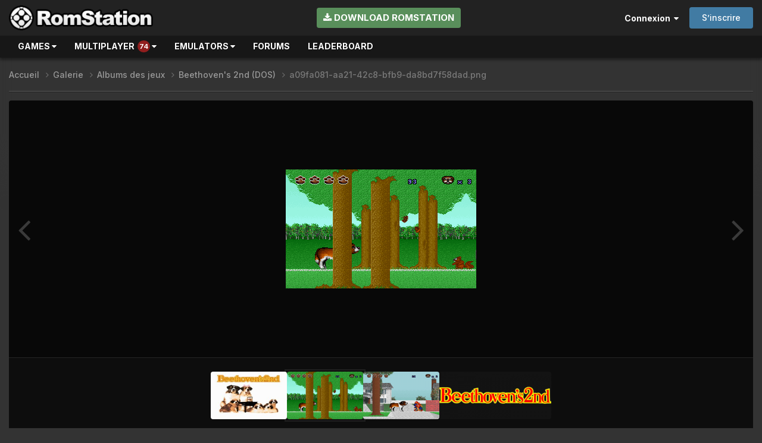

--- FILE ---
content_type: text/html;charset=UTF-8
request_url: https://www.romstation.fr/gallery/image/48102-a09fa081-aa21-42c8-bfb9-da8bd7f58dadpng/
body_size: 12716
content:
<!DOCTYPE html>
<html lang="fr-FR" dir="ltr">
	<head>
		<meta charset="utf-8">
        
		<title>a09fa081-aa21-42c8-bfb9-da8bd7f58dad.png - Albums des jeux - RomStation</title>
		
		
			<script>
  var _paq = window._paq = window._paq || [];
  _paq.push(['trackPageView']);
  _paq.push(['enableLinkTracking']);
  (function() {
    var u="https://oracle.romstation.fr/";
    _paq.push(['setTrackerUrl', u+'matomo.php']);
    _paq.push(['setSiteId', '1']);
    var d=document, g=d.createElement('script'), s=d.getElementsByTagName('script')[0];
    g.async=true; g.src=u+'matomo.js'; s.parentNode.insertBefore(g,s);
  })();
</script>
<noscript><p><img src="https://oracle.romstation.fr/matomo.php?idsite=1&amp;rec=1" style="border:0;" alt="" /></p></noscript>
		
		
		

	<meta name="viewport" content="width=device-width, initial-scale=1">



	<meta name="twitter:card" content="summary_large_image" />



	
		
			
				<meta property="og:title" content="a09fa081-aa21-42c8-bfb9-da8bd7f58dad.png">
			
		
	

	
		
			
				<meta property="og:type" content="website">
			
		
	

	
		
			
				<meta property="og:url" content="https://www.romstation.fr/gallery/image/48102-a09fa081-aa21-42c8-bfb9-da8bd7f58dadpng/">
			
		
	

	
		
			
				<meta name="description" content="Screenshot - Gameplay">
			
		
	

	
		
			
				<meta property="og:description" content="Screenshot - Gameplay">
			
		
	

	
		
			
				<meta property="og:updated_time" content="2020-01-03T18:35:34Z">
			
		
	

	
		
			
				<meta property="og:image" content="https://www.romstation.fr/uploads/monthly_2020_01/large.a09fa081-aa21-42c8-bfb9-da8bd7f58dad.png.263ea0d758cf5d013f15792b73442cbf.png">
			
		
	

	
		
			
				<meta property="og:image:type" content="image/png">
			
		
	

	
		
			
				<meta property="og:site_name" content="RomStation">
			
		
	

	
		
			
				<meta property="og:locale" content="fr_FR">
			
		
	


	
		<link rel="canonical" href="https://www.romstation.fr/gallery/image/48102-a09fa081-aa21-42c8-bfb9-da8bd7f58dadpng/" />
	

	
		<link rel="preload" href="https://www.romstation.fr/uploads/monthly_2020_01/large.a09fa081-aa21-42c8-bfb9-da8bd7f58dad.png.263ea0d758cf5d013f15792b73442cbf.png" as="image" type="image/png" />
	




<link rel="manifest" href="https://www.romstation.fr/manifest.webmanifest/">
<meta name="msapplication-config" content="https://www.romstation.fr/browserconfig.xml/">
<meta name="msapplication-starturl" content="/">
<meta name="application-name" content="RomStation">
<meta name="apple-mobile-web-app-title" content="RomStation">

	<meta name="theme-color" content="#222222">



	<link rel="mask-icon" href="https://www.romstation.fr/uploads/monthly_2023_03/icon3.svg" color="#ffffff">




	

	
		
			<link rel="icon" sizes="36x36" href="https://www.romstation.fr/uploads/monthly_2023_03/android-chrome-36x36.png">
		
	

	
		
			<link rel="icon" sizes="48x48" href="https://www.romstation.fr/uploads/monthly_2023_03/android-chrome-48x48.png">
		
	

	
		
			<link rel="icon" sizes="72x72" href="https://www.romstation.fr/uploads/monthly_2023_03/android-chrome-72x72.png">
		
	

	
		
			<link rel="icon" sizes="96x96" href="https://www.romstation.fr/uploads/monthly_2023_03/android-chrome-96x96.png">
		
	

	
		
			<link rel="icon" sizes="144x144" href="https://www.romstation.fr/uploads/monthly_2023_03/android-chrome-144x144.png">
		
	

	
		
			<link rel="icon" sizes="192x192" href="https://www.romstation.fr/uploads/monthly_2023_03/android-chrome-192x192.png">
		
	

	
		
			<link rel="icon" sizes="256x256" href="https://www.romstation.fr/uploads/monthly_2023_03/android-chrome-256x256.png">
		
	

	
		
			<link rel="icon" sizes="384x384" href="https://www.romstation.fr/uploads/monthly_2023_03/android-chrome-384x384.png">
		
	

	
		
			<link rel="icon" sizes="512x512" href="https://www.romstation.fr/uploads/monthly_2023_03/android-chrome-512x512.png">
		
	

	
		
			<meta name="msapplication-square70x70logo" content="https://www.romstation.fr/uploads/monthly_2023_03/msapplication-square70x70logo.png"/>
		
	

	
		
			<meta name="msapplication-TileImage" content="https://www.romstation.fr/uploads/monthly_2023_03/msapplication-TileImage.png"/>
		
	

	
		
			<meta name="msapplication-square150x150logo" content="https://www.romstation.fr/uploads/monthly_2023_03/msapplication-square150x150logo.png"/>
		
	

	
		
			<meta name="msapplication-wide310x150logo" content="https://www.romstation.fr/uploads/monthly_2023_03/msapplication-wide310x150logo.png"/>
		
	

	
		
			<meta name="msapplication-square310x310logo" content="https://www.romstation.fr/uploads/monthly_2023_03/msapplication-square310x310logo.png"/>
		
	

	
		
			
				<link rel="apple-touch-icon" href="https://www.romstation.fr/uploads/monthly_2023_03/apple-touch-icon-57x57.png">
			
		
	

	
		
			
				<link rel="apple-touch-icon" sizes="60x60" href="https://www.romstation.fr/uploads/monthly_2023_03/apple-touch-icon-60x60.png">
			
		
	

	
		
			
				<link rel="apple-touch-icon" sizes="72x72" href="https://www.romstation.fr/uploads/monthly_2023_03/apple-touch-icon-72x72.png">
			
		
	

	
		
			
				<link rel="apple-touch-icon" sizes="76x76" href="https://www.romstation.fr/uploads/monthly_2023_03/apple-touch-icon-76x76.png">
			
		
	

	
		
			
				<link rel="apple-touch-icon" sizes="114x114" href="https://www.romstation.fr/uploads/monthly_2023_03/apple-touch-icon-114x114.png">
			
		
	

	
		
			
				<link rel="apple-touch-icon" sizes="120x120" href="https://www.romstation.fr/uploads/monthly_2023_03/apple-touch-icon-120x120.png">
			
		
	

	
		
			
				<link rel="apple-touch-icon" sizes="144x144" href="https://www.romstation.fr/uploads/monthly_2023_03/apple-touch-icon-144x144.png">
			
		
	

	
		
			
				<link rel="apple-touch-icon" sizes="152x152" href="https://www.romstation.fr/uploads/monthly_2023_03/apple-touch-icon-152x152.png">
			
		
	

	
		
			
				<link rel="apple-touch-icon" sizes="180x180" href="https://www.romstation.fr/uploads/monthly_2023_03/apple-touch-icon-180x180.png">
			
		
	




	<meta name="mobile-web-app-capable" content="yes">
	<meta name="apple-touch-fullscreen" content="yes">
	<meta name="apple-mobile-web-app-capable" content="yes">

	
		
	
		
			<link rel="apple-touch-startup-image" media="screen and (device-width: 568px) and (device-height: 320px) and (-webkit-device-pixel-ratio: 2) and (orientation: landscape)" href="https://www.romstation.fr/uploads/monthly_2023_03/apple-startup-1136x640.png">
		
	
		
			<link rel="apple-touch-startup-image" media="screen and (device-width: 812px) and (device-height: 375px) and (-webkit-device-pixel-ratio: 3) and (orientation: landscape)" href="https://www.romstation.fr/uploads/monthly_2023_03/apple-startup-2436x1125.png">
		
	
		
			<link rel="apple-touch-startup-image" media="screen and (device-width: 896px) and (device-height: 414px) and (-webkit-device-pixel-ratio: 2) and (orientation: landscape)" href="https://www.romstation.fr/uploads/monthly_2023_03/apple-startup-1792x828.png">
		
	
		
			<link rel="apple-touch-startup-image" media="screen and (device-width: 414px) and (device-height: 896px) and (-webkit-device-pixel-ratio: 2) and (orientation: portrait)" href="https://www.romstation.fr/uploads/monthly_2023_03/apple-startup-828x1792.png">
		
	
		
			<link rel="apple-touch-startup-image" media="screen and (device-width: 667px) and (device-height: 375px) and (-webkit-device-pixel-ratio: 2) and (orientation: landscape)" href="https://www.romstation.fr/uploads/monthly_2023_03/apple-startup-1334x750.png">
		
	
		
			<link rel="apple-touch-startup-image" media="screen and (device-width: 414px) and (device-height: 896px) and (-webkit-device-pixel-ratio: 3) and (orientation: portrait)" href="https://www.romstation.fr/uploads/monthly_2023_03/apple-startup-1242x2688.png">
		
	
		
			<link rel="apple-touch-startup-image" media="screen and (device-width: 736px) and (device-height: 414px) and (-webkit-device-pixel-ratio: 3) and (orientation: landscape)" href="https://www.romstation.fr/uploads/monthly_2023_03/apple-startup-2208x1242.png">
		
	
		
			<link rel="apple-touch-startup-image" media="screen and (device-width: 375px) and (device-height: 812px) and (-webkit-device-pixel-ratio: 3) and (orientation: portrait)" href="https://www.romstation.fr/uploads/monthly_2023_03/apple-startup-1125x2436.png">
		
	
		
			<link rel="apple-touch-startup-image" media="screen and (device-width: 414px) and (device-height: 736px) and (-webkit-device-pixel-ratio: 3) and (orientation: portrait)" href="https://www.romstation.fr/uploads/monthly_2023_03/apple-startup-1242x2208.png">
		
	
		
			<link rel="apple-touch-startup-image" media="screen and (device-width: 1366px) and (device-height: 1024px) and (-webkit-device-pixel-ratio: 2) and (orientation: landscape)" href="https://www.romstation.fr/uploads/monthly_2023_03/apple-startup-2732x2048.png">
		
	
		
			<link rel="apple-touch-startup-image" media="screen and (device-width: 896px) and (device-height: 414px) and (-webkit-device-pixel-ratio: 3) and (orientation: landscape)" href="https://www.romstation.fr/uploads/monthly_2023_03/apple-startup-2688x1242.png">
		
	
		
			<link rel="apple-touch-startup-image" media="screen and (device-width: 1112px) and (device-height: 834px) and (-webkit-device-pixel-ratio: 2) and (orientation: landscape)" href="https://www.romstation.fr/uploads/monthly_2023_03/apple-startup-2224x1668.png">
		
	
		
			<link rel="apple-touch-startup-image" media="screen and (device-width: 375px) and (device-height: 667px) and (-webkit-device-pixel-ratio: 2) and (orientation: portrait)" href="https://www.romstation.fr/uploads/monthly_2023_03/apple-startup-750x1334.png">
		
	
		
			<link rel="apple-touch-startup-image" media="screen and (device-width: 1024px) and (device-height: 1366px) and (-webkit-device-pixel-ratio: 2) and (orientation: portrait)" href="https://www.romstation.fr/uploads/monthly_2023_03/apple-startup-2048x2732.png">
		
	
		
			<link rel="apple-touch-startup-image" media="screen and (device-width: 1194px) and (device-height: 834px) and (-webkit-device-pixel-ratio: 2) and (orientation: landscape)" href="https://www.romstation.fr/uploads/monthly_2023_03/apple-startup-2388x1668.png">
		
	
		
			<link rel="apple-touch-startup-image" media="screen and (device-width: 834px) and (device-height: 1112px) and (-webkit-device-pixel-ratio: 2) and (orientation: portrait)" href="https://www.romstation.fr/uploads/monthly_2023_03/apple-startup-1668x2224.png">
		
	
		
			<link rel="apple-touch-startup-image" media="screen and (device-width: 320px) and (device-height: 568px) and (-webkit-device-pixel-ratio: 2) and (orientation: portrait)" href="https://www.romstation.fr/uploads/monthly_2023_03/apple-startup-640x1136.png">
		
	
		
			<link rel="apple-touch-startup-image" media="screen and (device-width: 834px) and (device-height: 1194px) and (-webkit-device-pixel-ratio: 2) and (orientation: portrait)" href="https://www.romstation.fr/uploads/monthly_2023_03/apple-startup-1668x2388.png">
		
	
		
			<link rel="apple-touch-startup-image" media="screen and (device-width: 1024px) and (device-height: 768px) and (-webkit-device-pixel-ratio: 2) and (orientation: landscape)" href="https://www.romstation.fr/uploads/monthly_2023_03/apple-startup-2048x1536.png">
		
	
		
			<link rel="apple-touch-startup-image" media="screen and (device-width: 768px) and (device-height: 1024px) and (-webkit-device-pixel-ratio: 2) and (orientation: portrait)" href="https://www.romstation.fr/uploads/monthly_2023_03/apple-startup-1536x2048.png">
		
	
		
			<link rel="apple-touch-startup-image" media="screen and (device-width: 820px) and (device-height: 1180px) and (-webkit-device-pixel-ratio: 2) and (orientation: landscape)" href="https://www.romstation.fr/uploads/monthly_2023_03/apple-startup-2360x1640.png">
		
	
		
			<link rel="apple-touch-startup-image" media="screen and (device-width: 1180px) and (device-height: 820px) and (-webkit-device-pixel-ratio: 2) and (orientation: portrait)" href="https://www.romstation.fr/uploads/monthly_2023_03/apple-startup-1640x2360.png">
		
	
		
			<link rel="apple-touch-startup-image" media="screen and (device-width: 810px) and (device-height: 1080px) and (-webkit-device-pixel-ratio: 2) and (orientation: landscape)" href="https://www.romstation.fr/uploads/monthly_2023_03/apple-startup-2160x1620.png">
		
	
		
			<link rel="apple-touch-startup-image" media="screen and (device-width: 1080px) and (device-height: 810px) and (-webkit-device-pixel-ratio: 2) and (orientation: portrait)" href="https://www.romstation.fr/uploads/monthly_2023_03/apple-startup-1620x2160.png">
		
	
		
			<link rel="apple-touch-startup-image" media="screen and (device-width: 926px) and (device-height: 428px) and (-webkit-device-pixel-ratio: 3) and (orientation: landscape)" href="https://www.romstation.fr/uploads/monthly_2023_03/apple-startup-2778x1284.png">
		
	
		
			<link rel="apple-touch-startup-image" media="screen and (device-width: 428px) and (device-height: 926px) and (-webkit-device-pixel-ratio: 3) and (orientation: portrait)" href="https://www.romstation.fr/uploads/monthly_2023_03/apple-startup-1284x2778.png">
		
	
		
			<link rel="apple-touch-startup-image" media="screen and (device-width: 844px) and (device-height: 390px) and (-webkit-device-pixel-ratio: 3) and (orientation: landscape)" href="https://www.romstation.fr/uploads/monthly_2023_03/apple-startup-2532x1170.png">
		
	
		
			<link rel="apple-touch-startup-image" media="screen and (device-width: 390px) and (device-height: 844px) and (-webkit-device-pixel-ratio: 3) and (orientation: portrait)" href="https://www.romstation.fr/uploads/monthly_2023_03/apple-startup-1170x2532.png">
		
	
		
			<link rel="apple-touch-startup-image" media="screen and (device-width: 780px) and (device-height: 360px) and (-webkit-device-pixel-ratio: 3) and (orientation: landscape)" href="https://www.romstation.fr/uploads/monthly_2023_03/apple-startup-2340x1080.png">
		
	


<link rel="preload" href="//www.romstation.fr/applications/core/interface/font/fontawesome-webfont.woff2?v=4.7.0" as="font" crossorigin="anonymous">
		


	<link rel="preconnect" href="https://fonts.googleapis.com">
	<link rel="preconnect" href="https://fonts.gstatic.com" crossorigin>
	
		<link href="https://fonts.googleapis.com/css2?family=Inter:wght@300;400;500;600;700&display=swap" rel="stylesheet">
	



	<link rel='stylesheet' href='https://www.romstation.fr/uploads/css_built_7/341e4a57816af3ba440d891ca87450ff_framework.css?v=7e9594d9461747262911' media='all'>

	<link rel='stylesheet' href='https://www.romstation.fr/uploads/css_built_7/05e81b71abe4f22d6eb8d1a929494829_responsive.css?v=7e9594d9461747262911' media='all'>

	<link rel='stylesheet' href='https://www.romstation.fr/uploads/css_built_7/20446cf2d164adcc029377cb04d43d17_flags.css?v=7e9594d9461747262911' media='all'>

	<link rel='stylesheet' href='https://www.romstation.fr/uploads/css_built_7/90eb5adf50a8c640f633d47fd7eb1778_core.css?v=7e9594d9461747262911' media='all'>

	<link rel='stylesheet' href='https://www.romstation.fr/uploads/css_built_7/5a0da001ccc2200dc5625c3f3934497d_core_responsive.css?v=7e9594d9461747262911' media='all'>

	<link rel='stylesheet' href='https://www.romstation.fr/uploads/css_built_7/37c6452ea623de41c991284837957128_gallery.css?v=7e9594d9461747262911' media='all'>

	<link rel='stylesheet' href='https://www.romstation.fr/uploads/css_built_7/22e9af7d7c6ac7ddc7db0f1b0d471efc_gallery_responsive.css?v=7e9594d9461747262911' media='all'>

	<link rel='stylesheet' href='https://www.romstation.fr/uploads/css_built_7/8a32dcbf06236254181d222455063219_global.css?v=7e9594d9461747262911' media='all'>





<link rel='stylesheet' href='https://www.romstation.fr/uploads/css_built_7/258adbb6e4f3e83cd3b355f84e3fa002_custom.css?v=7e9594d9461747262911' media='all'>




		

	
	<script type='text/javascript'>
		var ipsDebug = false;		
	
		var CKEDITOR_BASEPATH = '//www.romstation.fr/applications/core/interface/ckeditor/ckeditor/';
	
		var ipsSettings = {
			
			
			cookie_domain: ".romstation.fr",
			
			cookie_path: "/",
			
			cookie_prefix: "ips41_",
			
			
			cookie_ssl: true,
			
			upload_imgURL: "",
			message_imgURL: "",
			notification_imgURL: "",
			baseURL: "//www.romstation.fr/",
			jsURL: "//www.romstation.fr/applications/core/interface/js/js.php",
			csrfKey: "b8f8e956b973e9a6f7336368553e68a8",
			antiCache: "7e9594d9461747262911",
			jsAntiCache: "7e9594d9461768210250",
			disableNotificationSounds: true,
			useCompiledFiles: true,
			links_external: true,
			memberID: 0,
			lazyLoadEnabled: true,
			blankImg: "//www.romstation.fr/applications/core/interface/js/spacer.png",
			googleAnalyticsEnabled: false,
			matomoEnabled: true,
			viewProfiles: true,
			mapProvider: 'none',
			mapApiKey: '',
			pushPublicKey: "BMnXhv6MRErqyjUXpL_rpGMIOKxFLZlZcdmgZa7oV4f5agSrP0d5bE7QQJ2vUZTDnr4-Ceysr27GKaq0HWtkZ0s",
			relativeDates: true
		};
		
		
		
		
			ipsSettings['maxImageDimensions'] = {
				width: 1000,
				height: 750
			};
		
		
	</script>





<script type='text/javascript' src='https://www.romstation.fr/uploads/javascript_global/root_library.js?v=7e9594d9461768210250' data-ips></script>


<script type='text/javascript' src='https://www.romstation.fr/uploads/javascript_global/root_js_lang_2.js?v=7e9594d9461768210250' data-ips></script>


<script type='text/javascript' src='https://www.romstation.fr/uploads/javascript_global/root_framework.js?v=7e9594d9461768210250' data-ips></script>


<script type='text/javascript' src='https://www.romstation.fr/uploads/javascript_core/global_global_core.js?v=7e9594d9461768210250' data-ips></script>


<script type='text/javascript' src='https://www.romstation.fr/uploads/javascript_global/root_front.js?v=7e9594d9461768210250' data-ips></script>


<script type='text/javascript' src='https://www.romstation.fr/uploads/javascript_core/front_front_core.js?v=7e9594d9461768210250' data-ips></script>


<script type='text/javascript' src='https://www.romstation.fr/uploads/javascript_gallery/front_front_view.js?v=7e9594d9461768210250' data-ips></script>


<script type='text/javascript' src='https://www.romstation.fr/uploads/javascript_gallery/front_front_browse.js?v=7e9594d9461768210250' data-ips></script>


<script type='text/javascript' src='https://www.romstation.fr/uploads/javascript_gallery/front_front_global.js?v=7e9594d9461768210250' data-ips></script>


<script type='text/javascript' src='https://www.romstation.fr/uploads/javascript_global/root_map.js?v=7e9594d9461768210250' data-ips></script>



	<script type='text/javascript'>
		
			ips.setSetting( 'date_format', jQuery.parseJSON('"dd\/mm\/yy"') );
		
			ips.setSetting( 'date_first_day', jQuery.parseJSON('0') );
		
			ips.setSetting( 'ipb_url_filter_option', jQuery.parseJSON('"none"') );
		
			ips.setSetting( 'url_filter_any_action', jQuery.parseJSON('"allow"') );
		
			ips.setSetting( 'bypass_profanity', jQuery.parseJSON('0') );
		
			ips.setSetting( 'emoji_style', jQuery.parseJSON('"native"') );
		
			ips.setSetting( 'emoji_shortcodes', jQuery.parseJSON('true') );
		
			ips.setSetting( 'emoji_ascii', jQuery.parseJSON('true') );
		
			ips.setSetting( 'emoji_cache', jQuery.parseJSON('1678434574') );
		
			ips.setSetting( 'image_jpg_quality', jQuery.parseJSON('85') );
		
			ips.setSetting( 'cloud2', jQuery.parseJSON('false') );
		
			ips.setSetting( 'isAnonymous', jQuery.parseJSON('false') );
		
		
	</script>



<script type='application/ld+json'>
{
    "@context": "http://schema.org",
    "@type": "MediaObject",
    "@id": "https://www.romstation.fr/gallery/image/48102-a09fa081-aa21-42c8-bfb9-da8bd7f58dadpng/",
    "url": "https://www.romstation.fr/gallery/image/48102-a09fa081-aa21-42c8-bfb9-da8bd7f58dadpng/",
    "name": "a09fa081-aa21-42c8-bfb9-da8bd7f58dad.png",
    "description": "Screenshot - Gameplay",
    "dateCreated": "2020-01-03T18:35:34+0000",
    "fileFormat": "image/png",
    "keywords": [],
    "author": {
        "@type": "Person",
        "name": "RomStation",
        "image": "https://www.romstation.fr/uploads/monthly_2017_01/logo_rs.thumb.png.4602c373ef70745a7863aacc5024de87.png",
        "url": "https://www.romstation.fr/profile/1289927-romstation/"
    },
    "interactionStatistic": [
        {
            "@type": "InteractionCounter",
            "interactionType": "http://schema.org/ViewAction",
            "userInteractionCount": 440
        },
        {
            "@type": "InteractionCounter",
            "interactionType": "http://schema.org/CommentAction",
            "userInteractionCount": 0
        }
    ],
    "commentCount": 0,
    "artMedium": "Digital",
    "width": 320,
    "height": 200,
    "image": {
        "@type": "ImageObject",
        "url": "https://www.romstation.fr/uploads/monthly_2020_01/large.a09fa081-aa21-42c8-bfb9-da8bd7f58dad.png.263ea0d758cf5d013f15792b73442cbf.png",
        "caption": "a09fa081-aa21-42c8-bfb9-da8bd7f58dad.png",
        "thumbnail": "https://www.romstation.fr/uploads/monthly_2020_01/small.a09fa081-aa21-42c8-bfb9-da8bd7f58dad.png.ff2845e7bd1019302b4291cd6918bb65.png",
        "width": 320,
        "height": 200
    },
    "thumbnailUrl": "https://www.romstation.fr/uploads/monthly_2020_01/small.a09fa081-aa21-42c8-bfb9-da8bd7f58dad.png.ff2845e7bd1019302b4291cd6918bb65.png"
}	
</script>

<script type='application/ld+json'>
{
    "@context": "http://www.schema.org",
    "publisher": "https://www.romstation.fr/#organization",
    "@type": "WebSite",
    "@id": "https://www.romstation.fr/#website",
    "mainEntityOfPage": "https://www.romstation.fr/",
    "name": "RomStation",
    "url": "https://www.romstation.fr/",
    "potentialAction": {
        "type": "SearchAction",
        "query-input": "required name=query",
        "target": "https://www.romstation.fr/search/?q={query}"
    },
    "inLanguage": [
        {
            "@type": "Language",
            "name": "English",
            "alternateName": "en-US"
        },
        {
            "@type": "Language",
            "name": "Fran\u00e7ais",
            "alternateName": "fr-FR"
        }
    ]
}	
</script>

<script type='application/ld+json'>
{
    "@context": "http://www.schema.org",
    "@type": "Organization",
    "@id": "https://www.romstation.fr/#organization",
    "mainEntityOfPage": "https://www.romstation.fr/",
    "name": "RomStation",
    "url": "https://www.romstation.fr/",
    "logo": {
        "@type": "ImageObject",
        "@id": "https://www.romstation.fr/#logo",
        "url": "https://www.romstation.fr/uploads/monthly_2023_03/logo_long.png.39e5c459ea0999296adc3db83fd6595e.png"
    }
}	
</script>

<script type='application/ld+json'>
{
    "@context": "http://schema.org",
    "@type": "BreadcrumbList",
    "itemListElement": [
        {
            "@type": "ListItem",
            "position": 1,
            "item": {
                "@id": "https://www.romstation.fr/gallery/",
                "name": "Galerie"
            }
        },
        {
            "@type": "ListItem",
            "position": 2,
            "item": {
                "@id": "https://www.romstation.fr/gallery/category/1-albums-des-jeux/",
                "name": "Albums des jeux"
            }
        },
        {
            "@type": "ListItem",
            "position": 3,
            "item": {
                "@id": "https://www.romstation.fr/gallery/album/42274-beethoven-s-2nd-dos/",
                "name": "Beethoven\u0027s 2nd (DOS)"
            }
        }
    ]
}	
</script>



<script type='text/javascript'>
    (() => {
        let gqlKeys = [];
        for (let [k, v] of Object.entries(gqlKeys)) {
            ips.setGraphQlData(k, v);
        }
    })();
</script>

		

	
	<link rel='shortcut icon' href='https://www.romstation.fr/uploads/monthly_2020_01/favicon.ico.6145318ecfd81f8ac079a6042a29e750.ico' type="image/x-icon">

      	<script src="/romstation/resources/js/back-to-top.js"></script>
      	<script src="/romstation/resources/js/lazysizes.min.js" async=""></script>
      	<script src="/romstation/resources/js/ls.unveilhooks.min.js"></script>
	</head>
	<body class='ipsApp ipsApp_front ipsJS_none ipsClearfix' data-controller='core.front.core.app' data-message="" data-pageApp='gallery' data-pageLocation='front' data-pageModule='gallery' data-pageController='view' data-pageID='48102'  >
		
        

        

		  <a href='#ipsLayout_mainArea' class='ipsHide' title='Aller au contenu principal de cette page' accesskey='m'>Aller au contenu</a>
		<div id='ipsLayout_header' class='ipsClearfix'>
			




			<header>
				<div class='ipsLayout_container'>
					


<a href='https://www.romstation.fr/' id='elLogo' accesskey='1'><img src="https://www.romstation.fr/uploads/monthly_2023_03/logo_long.png.39e5c459ea0999296adc3db83fd6595e.png" alt='RomStation'></a>
<a href='https://www.romstation.fr/' id='mobile-logo' accesskey='1'><img src="/romstation/resources/images/mobile-logo.png" alt='RomStation'></a>

                  	
					    <span id="install_rs"><a href="/installation" class="ipsButton ipsButton_light"><i class="fa fa-download"></i> Download RomStation</a></span>
    <script type="text/javascript">
        disableDownloadLink();

        function disableDownloadLink(){
            var soft = getRsCookie('rs_type6');
            if (soft == 1) {
                document.getElementById("install_rs").innerHTML = '<style type="text/css">#install_rs2{display:none;}</style>';
            }
        }

        function getRsCookie(cname) {
            var name = cname + "=";
            var decodedCookie = decodeURIComponent(document.cookie);
            var ca = decodedCookie.split(';');
            for(var i = 0; i <ca.length; i++) {
                var c = ca[i];
                while (c.charAt(0) == ' ') {
                    c = c.substring(1);
                }
                if (c.indexOf(name) == 0) {
                    return c.substring(name.length, c.length);
                }
            }
            return "";
        }
    </script>
					
						

	<ul id="elUserNav" class="ipsList_inline cSignedOut ipsResponsive_showDesktop">
		
        
		
        
        
            
            
	


	<li class='cUserNav_icon ipsHide' id='elCart_container'></li>
	<li class='elUserNav_sep ipsHide' id='elCart_sep'></li>

<li id="elSignInLink">
                <a href="https://www.romstation.fr/login/" data-ipsmenu-closeonclick="false" data-ipsmenu id="elUserSignIn">
                    Connexion  <i class="fa fa-caret-down"></i>
                </a>
                
<div id='elUserSignIn_menu' class='ipsMenu ipsMenu_auto ipsHide'>
	<form accept-charset='utf-8' method='post' action='https://www.romstation.fr/login/'>
		<input type="hidden" name="csrfKey" value="b8f8e956b973e9a6f7336368553e68a8">
		<input type="hidden" name="ref" value="aHR0cHM6Ly93d3cucm9tc3RhdGlvbi5mci9nYWxsZXJ5L2ltYWdlLzQ4MTAyLWEwOWZhMDgxLWFhMjEtNDJjOC1iZmI5LWRhOGJkN2Y1OGRhZHBuZy8=">
		<div data-role="loginForm">
			
			
			
				
<div class="ipsPad ipsForm ipsForm_vertical">
	<h4 class="ipsType_sectionHead">Connexion</h4>
	<br><br>
	<ul class='ipsList_reset'>
		<li class="ipsFieldRow ipsFieldRow_noLabel ipsFieldRow_fullWidth">
			
			
				<input type="text" placeholder="Pseudo ou adresse de courriel" name="auth" autocomplete="email">
			
		</li>
		<li class="ipsFieldRow ipsFieldRow_noLabel ipsFieldRow_fullWidth">
			<input type="password" placeholder="Mot de passe" name="password" autocomplete="current-password">
		</li>
		<li class="ipsFieldRow ipsFieldRow_checkbox ipsClearfix">
			<span class="ipsCustomInput">
				<input type="checkbox" name="remember_me" id="remember_me_checkbox" value="1" checked aria-checked="true">
				<span></span>
			</span>
			<div class="ipsFieldRow_content">
				<label class="ipsFieldRow_label" for="remember_me_checkbox">Se souvenir de moi</label>
				<span class="ipsFieldRow_desc">Non recommandé sur les ordinateurs partagés</span>
			</div>
		</li>
		<li class="ipsFieldRow ipsFieldRow_fullWidth">
			<button type="submit" name="_processLogin" value="usernamepassword" class="ipsButton ipsButton_primary ipsButton_small" id="elSignIn_submit">Connexion</button>
			
				<p class="ipsType_right ipsType_small">
					
						<a href='https://www.romstation.fr/lostpassword/' data-ipsDialog data-ipsDialog-title='Mot de passe oublié ?'>
					
					Mot de passe oublié ?</a>
				</p>
			
		</li>
	</ul>
</div>
			
		</div>
	</form>
</div>
            </li>
            
        
		
			<li>
				
					<a href="https://www.romstation.fr/register/" data-ipsdialog data-ipsdialog-size="narrow" data-ipsdialog-title="S’inscrire"  id="elRegisterButton" class="ipsButton ipsButton_normal ipsButton_primary">S’inscrire</a>
				
			</li>
		
	</ul>

						
<ul class='ipsMobileHamburger ipsList_reset ipsResponsive_hideDesktop'>
	<li data-ipsDrawer data-ipsDrawer-drawerElem='#elMobileDrawer'>
		<a href='#'>
			
			
				
			
			
			
			<i class='fa fa-navicon'></i>
		</a>
	</li>
</ul>
					
				</div>
			</header>
		</div>
      	

	<nav id="menu" data-controller='core.front.core.navBar' class='ipsNavBar_noSubBars ipsResponsive_showDesktop'>
		<div class='ipsNavBar_primary ipsLayout_container ipsNavBar_noSubBars'>
			
          	<ul data-role="primaryNavBar" class='ipsClearfix'>
              	<li class="nav-item">
                    <a class="nav-item-head" href="/games/?nav=cloud">Games <i class="fa fa-caret-down"></i></a>
                    <div class="sub-nav" style="width: 350px;">
                      <div class="nav-item">
                        <a href="/games/?nav=cloud"><i class="fa fa-cloud" aria-hidden="true"></i> CloudPlay</a>
                        <a href="/games/?nav=explore"><i class="fa fa-compass" aria-hidden="true"></i> Explore</a>
                        <a href="/games?order_disp=pop"><i class="fa fa-search" aria-hidden="true"></i> Advanced search</a>
                        <hr>
                        <a href="/games/psx"><div><img src="/romstation/resources/images/games/consoles/psx.png" /></div>Playstation</a>
                        <a href="/games/ps2"><div><img src="/romstation/resources/images/games/consoles/ps2.png" /></div>Playstation 2</a>
                        <a href="/games/psp"><div><img src="/romstation/resources/images/games/consoles/psp.png" /></div>PSP</a>
                        <a href="/games/ps3"><div><img src="/romstation/resources/images/games/consoles/ps3.png" /></div>Playstation 3</a>
                        <hr>
                        <a href="/games/nes"><div><img src="/romstation/resources/images/games/consoles/nes.png" /></div>NES</a>
                        <a href="/games/gb"><div><img src="/romstation/resources/images/games/consoles/gb.png" /></div>Game Boy</a>
                        <a href="/games/snes"><div><img src="/romstation/resources/images/games/consoles/snes.png" /></div>Super Nintendo</a>
                        <a href="/games/n64"><div><img src="/romstation/resources/images/games/consoles/n64.png" /></div>Nintendo 64</a>
                        <a href="/games/gbc"><div><img src="/romstation/resources/images/games/consoles/gbc.png" /></div>Game Boy Color</a>
                        <a href="/games/gba"><div><img src="/romstation/resources/images/games/consoles/gba.png" /></div>Game Boy Advance</a>
                        <a href="/games/ngc"><div><img src="/romstation/resources/images/games/consoles/ngc.png" /></div>GameCube</a>
                        <a href="/games/nds"><div><img src="/romstation/resources/images/games/consoles/nds.png" /></div>Nintendo DS</a>
                        <a href="/games/wii"><div><img src="/romstation/resources/images/games/consoles/wii.png" /></div>Wii</a>
                        <hr>
                        <a href="/games/xbox"><div><img src="/romstation/resources/images/games/consoles/xbox.png" /></div>Xbox</a>
                      </div>
                      <div class="nav-item">
                        <a href="/games/master-system"><div><img src="/romstation/resources/images/games/consoles/master-system.png" /></div>Master System</a>
                        <a href="/games/megadrive"><div><img src="/romstation/resources/images/games/consoles/megadrive.png" /></div>Megadrive</a>
                        <a href="/games/game-gear"><div><img src="/romstation/resources/images/games/consoles/game-gear.png" /></div>Game Gear</a>
                        <a href="/games/mega-cd"><div><img src="/romstation/resources/images/games/consoles/mega-cd.png" /></div>Mega-CD</a>
                        <a href="/games/model2"><div><img src="/romstation/resources/images/games/consoles/model2.png" /></div>Model 2</a>
                        <a href="/games/32x"><div><img src="/romstation/resources/images/games/consoles/32x.png" /></div>32X</a>
                        <a href="/games/saturn"><div><img src="/romstation/resources/images/games/consoles/saturn.png" /></div>Saturn</a>
                        <a href="/games/model3"><div><img src="/romstation/resources/images/games/consoles/model3.png" /></div>Model 3</a>
                        <a href="/games/naomi"><div><img src="/romstation/resources/images/games/consoles/naomi.png" /></div>Naomi</a>
                        <a href="/games/dreamcast"><div><img src="/romstation/resources/images/games/consoles/dreamcast.png" /></div>Dreamcast</a>
                        <hr>
                        <a href="/games/arcade"><div><img src="/romstation/resources/images/games/consoles/arcade.png" /></div>Arcade</a>
                        <a href="/games/pce"><div><img src="/romstation/resources/images/games/consoles/pce.png" /></div>PC Engine</a>
                        <a href="/games/pce-cd"><div><img src="/romstation/resources/images/games/consoles/pce-cd.png" /></div>PC Engine CD</a>
                        <a href="/games/neo-geo"><div><img src="/romstation/resources/images/games/consoles/neo-geo.png" /></div>Neo-Geo</a>
                        <a href="/games/3do"><div><img src="/romstation/resources/images/games/consoles/3do.png" /></div>3DO</a>
                        <a href="/games/atomiswave"><div><img src="/romstation/resources/images/games/consoles/atomiswave.png" /></div>Atomiswave</a>
                        <hr>
                        <a href="/games/dos"><div><img src="/romstation/resources/images/games/consoles/dos.png" /></div>DOS</a>
                        <a href="/games/win3x"><div><img src="/romstation/resources/images/games/consoles/win3x.png" /></div>Windows 3.x</a>
                        <a href="/games/pc"><div><img src="/romstation/resources/images/games/consoles/pc.png" /></div>PC</a>
                      </div>
                    </div>
                </li>
              	    <li class="nav-item">
	<a class="nav-item-head" href="/multiplayer"><span>Multiplayer</span><span id="multiplayer_counter"><span class="multi_counter" title="74 active players on 60 servers" data-ipstooltip>74</span></span> <i class="fa fa-caret-down"></i></a>
	<div class="sub-nav">
            <div class="nav-item">
                <a href="/romstation/scripts/lives/my_server.php?from=multiplayer"><i class="fa fa-user" aria-hidden="true"></i> My Servers</a>
                <hr>
                <a href="/multiplayer"><i class="fa fa-fire" aria-hidden="true"></i> Active servers</a>
                <a href="/servers"><i class="fa fa-server" aria-hidden="true"></i> Dedicated servers</a>
                <a href="/live"><i class="fa fa-play" aria-hidden="true"></i> Live</a>
                <a href="/videos"><i class="fa fa-repeat" aria-hidden="true"></i> Replay</a>
            </div>
	</div>
    </li>
                <li class="nav-item">
                  	<a class="nav-item-head" href="/emulators">Emulators <i class="fa fa-caret-down"></i></a>
                  	<div class="sub-nav" style="width: 330px;">
                        <div class="nav-item">
                            <a href="/emulators/?name=&console_id=3%2FPlaystation"><div><img src="/romstation/resources/images/games/consoles/psx.png" /></div>Playstation</a>
                            <a href="/emulators/?name=&console_id=10%2FPlaystation+2"><div><img src="/romstation/resources/images/games/consoles/ps2.png" /></div>Playstation 2</a>
                            <a href="/emulators/?name=&console_id=25%2FPlaystation+Portable"><div><img src="/romstation/resources/images/games/consoles/psp.png" /></div>PSP</a>
                            <hr>
                            <a href="/emulators/?name=&console_id=19%2FNES"><div><img src="/romstation/resources/images/games/consoles/nes.png" /></div>NES</a>
                            <a href="/emulators/?name=&console_id=14%2FGameBoy"><div><img src="/romstation/resources/images/games/consoles/gb.png" /></div>Game Boy</a>
                            <a href="/emulators/?name=&console_id=2%2FSuper+Nintendo"><div><img src="/romstation/resources/images/games/consoles/snes.png" /></div>Super Nintendo</a>
                            <a href="/emulators/?name=&console_id=4%2FNintendo+64"><div><img src="/romstation/resources/images/games/consoles/n64.png" /></div>Nintendo 64</a>
                            <a href="/emulators/?name=&console_id=15%2FGameBoy+Color"><div><img src="/romstation/resources/images/games/consoles/gbc.png" /></div>Game Boy Color</a>
                            <a href="/emulators/?name=&console_id=5%2FGameboy+Advance"><div><img src="/romstation/resources/images/games/consoles/gba.png" /></div>Game Boy Advance</a>
                            <a href="/emulators/?name=&console_id=9%2FGameCube"><div><img src="/romstation/resources/images/games/consoles/ngc.png" /></div>GameCube</a>
                            <a href="/emulators/?name=&console_id=29%2FNintendo+DS"><div><img src="/romstation/resources/images/games/consoles/nds.png" /></div>Nintendo DS</a>
                            <a href="/emulators/?name=&console_id=27%2FWii"><div><img src="/romstation/resources/images/games/consoles/wii.png" /></div>Wii</a>
                            <hr>
                            <a href="/emulators/?name=&console_id=16%2FMaster+System"><div><img src="/romstation/resources/images/games/consoles/master-system.png" /></div>Master System</a>
                          	<a href="/emulators/?name=&console_id=1%2FMegadrive"><div><img src="/romstation/resources/images/games/consoles/megadrive.png" /></div>Megadrive</a>
                            <a href="/emulators/?name=&console_id=13%2FGame+Gear"><div><img src="/romstation/resources/images/games/consoles/game-gear.png" /></div>Game Gear</a>
                        </div>
                        <div class="nav-item">
                            <a href="/emulators/?name=&console_id=17%2FMega-CD"><div><img src="/romstation/resources/images/games/consoles/mega-cd.png" /></div>Mega-CD</a>
                            <a href="/emulators/?name=&console_id=32%2FModel+2"><div><img src="/romstation/resources/images/games/consoles/model2.png" /></div>Model 2</a>
                            <a href="/emulators/?name=&console_id=11%2F32X"><div><img src="/romstation/resources/images/games/consoles/32x.png" /></div>32X</a>
                            <a href="/emulators/?name=&console_id=21%2FSaturn"><div><img src="/romstation/resources/images/games/consoles/saturn.png" /></div>Saturn</a>
                            <a href="/emulators/?name=&console_id=33%2FModel+3"><div><img src="/romstation/resources/images/games/consoles/model3.png" /></div>Model 3</a>
                            <a href="/emulators/?name=&console_id=31%2FNaomi"><div><img src="/romstation/resources/images/games/consoles/naomi.png" /></div>Naomi</a>
                            <a href="/emulators/?name=&console_id=6%2FDreamcast"><div><img src="/romstation/resources/images/games/consoles/dreamcast.png" /></div>Dreamcast</a>
                            <hr>
                            <a href="/emulators/?name=&console_id=12%2FArcade"><div><img src="/romstation/resources/images/games/consoles/arcade.png" /></div>Arcade</a>
                            <a href="/emulators/?name=&console_id=23%2FPC+Engine"><div><img src="/romstation/resources/images/games/consoles/pce.png" /></div>PC Engine</a>
                            <a href="/emulators/?name=&console_id=24%2FPC+Engine+CD"><div><img src="/romstation/resources/images/games/consoles/pce-cd.png" /></div>PC Engine CD</a>
                            <a href="/emulators/?name=&console_id=34%2FNeo-Geo"><div><img src="/romstation/resources/images/games/consoles/neo-geo.png" /></div>Neo-Geo</a>
                            <a href="/emulators/?name=&console_id=22%2F3DO"><div><img src="/romstation/resources/images/games/consoles/3do.png" /></div>3DO</a>
                            <a href="/emulators/?name=&console_id=30%2FAtomiswave"><div><img src="/romstation/resources/images/games/consoles/atomiswave.png" /></div>Atomiswave</a>
                            <hr>
                            <a href="/emulators/?name=&console_id=35%2FDOS"><div><img src="/romstation/resources/images/games/consoles/dos.png" /></div>DOS</a>
                            <a href="/emulators/?name=&console_id=36%2FWindows+3.x"><div><img src="/romstation/resources/images/games/consoles/win3x.png" /></div>Windows 3.x</a>
                        </div>
                    </div>
                </li>
                <li class="nav-item">
                  	<a class="nav-item-head" href="/forums">Forums</a>
                </li>
              	<li class="nav-item">
                  	<a class="nav-item-head" href="/leaderboard">Leaderboard</a>
                </li>
                
          	</ul>
			

		</div>
	</nav>

      	
<ul id='elMobileNav' class='ipsResponsive_hideDesktop' data-controller='core.front.core.mobileNav'>
	
		
			
			
				
				
			
				
				
			
				
					<li id='elMobileBreadcrumb'>
						<a href='https://www.romstation.fr/gallery/album/42274-beethoven-s-2nd-dos/'>
							<span>Beethoven&#039;s 2nd (DOS)</span>
						</a>
					</li>
				
				
			
				
				
			
		
	
	
	
</ul>
      	<div id="kubrick-overlay"><div id="inner-overlay"></div></div>
		<main id='ipsLayout_body' class='ipsLayout_container'>
			<div id='ipsLayout_contentArea'>
				<div id='ipsLayout_contentWrapper'>
					
<nav class='ipsBreadcrumb ipsBreadcrumb_top ipsFaded_withHover'>
	

	<ul data-role="breadcrumbList">
		<li>
			<a title="Accueil" href='https://www.romstation.fr/'>
				<span>Accueil <i class='fa fa-angle-right'></i></span>
			</a>
		</li>
		
		
			<li>
				
					<a href='https://www.romstation.fr/gallery/'>
						<span>Galerie <i class='fa fa-angle-right' aria-hidden="true"></i></span>
					</a>
				
			</li>
		
			<li>
				
					<a href='https://www.romstation.fr/gallery/category/1-albums-des-jeux/'>
						<span>Albums des jeux <i class='fa fa-angle-right' aria-hidden="true"></i></span>
					</a>
				
			</li>
		
			<li>
				
					<a href='https://www.romstation.fr/gallery/album/42274-beethoven-s-2nd-dos/'>
						<span>Beethoven&#039;s 2nd (DOS) <i class='fa fa-angle-right' aria-hidden="true"></i></span>
					</a>
				
			</li>
		
			<li>
				
					a09fa081-aa21-42c8-bfb9-da8bd7f58dad.png
				
			</li>
		
	</ul>
</nav>
					
					<div id='ipsLayout_mainArea'>
                      	
                      	
						
						
						
						

	




						



<div data-controller='gallery.front.view.image' data-lightboxURL='https://www.romstation.fr/gallery/image/48102-a09fa081-aa21-42c8-bfb9-da8bd7f58dadpng/'>
	<div class='ipsColumns ipsMargin_bottom'>
		<div class='ipsColumn ipsColumn_fluid'>
			<div class='cGalleryLightbox_inner' data-role="imageSizer">
				<div class='elGalleryHeader'>
					

<div id='elGalleryImage' class='elGalleryImage' data-role="imageFrame" data-imageSizes='{&quot;large&quot;:[320,200],&quot;small&quot;:[240,150]}'>
	
		<div class='cGalleryViewImage' data-role='notesWrapper' data-controller='gallery.front.view.notes' data-imageID='48102'  data-notesData='[]'>
			<div>
				<a href='https://www.romstation.fr/uploads/monthly_2020_01/large.a09fa081-aa21-42c8-bfb9-da8bd7f58dad.png.263ea0d758cf5d013f15792b73442cbf.png' title='Voir dans la visionneuse' data-ipsLightbox>
					<img src='https://www.romstation.fr/uploads/monthly_2020_01/large.a09fa081-aa21-42c8-bfb9-da8bd7f58dad.png.263ea0d758cf5d013f15792b73442cbf.png' alt="a09fa081-aa21-42c8-bfb9-da8bd7f58dad.png" title='a09fa081-aa21-42c8-bfb9-da8bd7f58dad.png' data-role='theImage'>
				</a>
            </div>
			
		</div>
        	


		<div class='cGalleryImageFade'>
			<div class='cGalleryImageBottomBar'>
				<div class='cGalleryCreditInfo ipsType_normal ipsHide'>
					

					
				</div>
				
					<ul class='ipsList_inline'>
						<li>
							<a href='#' data-ipsMenu data-ipsMenu-above='true' id='elImageTools' class='ipsButton ipsButton_link ipsButton_verySmall ipsJS_show cGalleryViewImage_controls'>Outils des images <i class='fa fa-caret-down'></i></a>
						</li>
					</ul>
					<ul class='ipsMenu ipsMenu_auto ipsHide' id='elImageTools_menu'>
						
						
						
							<li class='ipsMenu_item'>
								<a href='https://www.romstation.fr/gallery/image/48102-a09fa081-aa21-42c8-bfb9-da8bd7f58dadpng/?do=download' title='Télécharger'><i class='fa fa-fw fa-download'></i> Télécharger</a>
							</li>
						
					</ul>
				
			</div>
		</div>
	
	<span class='elGalleryImageNav'>
       
            <a href='https://www.romstation.fr/gallery/image/48102-a09fa081-aa21-42c8-bfb9-da8bd7f58dadpng/?browse=1&amp;do=previous' class='elGalleryImageNav_prev' data-action="prevMedia"><i class='fa fa-angle-left'></i></a>
            <a href='https://www.romstation.fr/gallery/image/48102-a09fa081-aa21-42c8-bfb9-da8bd7f58dadpng/?browse=1&amp;do=next' class='elGalleryImageNav_next' data-action="nextMedia"><i class='fa fa-angle-right'></i></a>
        
	</span>
</div>
				</div>
			</div>
            
            
            
			<div class='cGalleryImageThumbs'>
				<ol class='cGalleryCarousel' id='gallery-image-thumbs'>
                    
					
			            <li class='cGalleryCarousel__item'>
			            	<div class='ipsImageBlock'>
				                
					                <a href='https://www.romstation.fr/gallery/image/88531-beethovens-2nd-screenshotjpg/' title='Afficher l’image Beethoven&#039;s 2nd screenshot.jpg' class='ipsImageBlock__main'>
					                	<img src='https://www.romstation.fr/uploads/monthly_2024_05/small.Beethovens2ndscreenshot.jpg.31ef14cbe95e007d04c35258f5bcd255.jpg' alt="Beethoven&#039;s 2nd screenshot.jpg" loading="lazy">
					                </a>
				                
                            	

                            </div>
                        </li>
                        
			        

                    <li class='cGalleryCarousel__item cGalleryCarousel__item--active'>
                    	<div class='ipsImageBlock'>
	                        
	                            <a href='https://www.romstation.fr/gallery/image/48102-a09fa081-aa21-42c8-bfb9-da8bd7f58dadpng/' title='Afficher l’image a09fa081-aa21-42c8-bfb9-da8bd7f58dad.png' class='ipsImageBlock__main'>
	                                <img src='https://www.romstation.fr/uploads/monthly_2020_01/small.a09fa081-aa21-42c8-bfb9-da8bd7f58dad.png.ff2845e7bd1019302b4291cd6918bb65.png' alt="a09fa081-aa21-42c8-bfb9-da8bd7f58dad.png" loading="lazy">
	                            </a>
                        	
                        	

                        </div>
                        
                    </li>

                    
                        <li class='cGalleryCarousel__item'>
                        	<div class='ipsImageBlock'>
	                            
	                                <a href='https://www.romstation.fr/gallery/image/48101-5aa6fbb5-0ff0-4314-bd51-228c744c54dcpng/' title='Afficher l’image 5aa6fbb5-0ff0-4314-bd51-228c744c54dc.png' class='ipsImageBlock__main'>
	                                    <img src='https://www.romstation.fr/uploads/monthly_2020_01/small.5aa6fbb5-0ff0-4314-bd51-228c744c54dc.png.a2d7b28a9013205da684439472e62212.png' alt="5aa6fbb5-0ff0-4314-bd51-228c744c54dc.png" loading="lazy">
	                                </a>
	                            
	                            

	                        </div>
                        </li>
                        
                        
                    
                        <li class='cGalleryCarousel__item'>
                        	<div class='ipsImageBlock'>
	                            
	                                <a href='https://www.romstation.fr/gallery/image/48100-f943741d-d31d-469d-a2a2-dcfe7fab6e0cpng/' title='Afficher l’image f943741d-d31d-469d-a2a2-dcfe7fab6e0c.png' class='ipsImageBlock__main'>
	                                    <img src='https://www.romstation.fr/uploads/monthly_2020_01/small.f943741d-d31d-469d-a2a2-dcfe7fab6e0c.png.35f3f92b7f2e2a9846d10580993340e4.png' alt="f943741d-d31d-469d-a2a2-dcfe7fab6e0c.png" loading="lazy">
	                                </a>
	                            
	                            

	                        </div>
                        </li>
                        
                        
                    
				</ol>
                <div class='cGalleryCarouselNav cGalleryCarouselNav--overlay' data-carousel-controls='gallery-image-thumbs' data-controller="gallery.front.browse.carousel" hidden>
                    <button class='cGalleryCarouselNav__button' data-carousel-arrow='prev' aria-label='Previous' role='button'>
                        <svg aria-hidden="true" xmlns="http://www.w3.org/2000/svg" viewBox="0 0 320 512" width="10"><path d="M34.52 239.03L228.87 44.69c9.37-9.37 24.57-9.37 33.94 0l22.67 22.67c9.36 9.36 9.37 24.52.04 33.9L131.49 256l154.02 154.75c9.34 9.38 9.32 24.54-.04 33.9l-22.67 22.67c-9.37 9.37-24.57 9.37-33.94 0L34.52 272.97c-9.37-9.37-9.37-24.57 0-33.94z"/></svg>
                    </button>
                    <button class='cGalleryCarouselNav__button' data-carousel-arrow='next' aria-label='Next' role='button'>
                        <svg aria-hidden="true" xmlns="http://www.w3.org/2000/svg" viewBox="0 0 320 512" width="10"><path d="M285.476 272.971L91.132 467.314c-9.373 9.373-24.569 9.373-33.941 0l-22.667-22.667c-9.357-9.357-9.375-24.522-.04-33.901L188.505 256 34.484 101.255c-9.335-9.379-9.317-24.544.04-33.901l22.667-22.667c9.373-9.373 24.569-9.373 33.941 0L285.475 239.03c9.373 9.372 9.373 24.568.001 33.941z"/></svg>
                    </button>
                </div>
			</div>
            
		</div>
	</div>

	<section data-role='imageInfo'>
		




<div class='ipsColumns ipsColumns_collapsePhone ipsResponsive_pull ipsSpacer_bottom'>
	<div class='ipsColumn ipsColumn_fluid'>
		

		<div class='ipsBox'>
			<div class='ipsPadding' data-role='imageDescription'>
				<div class='ipsFlex ipsFlex-ai:center ipsFlex-fw:wrap ipsGap:4'>
					<div class='ipsFlex-flex:11'>
						<h1 class='ipsType_pageTitle ipsContained_container'>
							
							
							
							
							
								<span class='ipsContained ipsType_break'>a09fa081-aa21-42c8-bfb9-da8bd7f58dad.png</span>
							
						</h1>
						
					</div>
				</div>
				<hr class='ipsHr'>
				<div class='ipsPageHeader__meta ipsFlex ipsFlex-jc:between ipsFlex-ai:center ipsFlex-fw:wrap ipsGap:3'>
					<div class='ipsFlex-flex:11'>
						<div class='ipsPhotoPanel ipsPhotoPanel_mini ipsClearfix'>
							


	<a href="https://www.romstation.fr/profile/1289927-romstation/" rel="nofollow" data-ipsHover data-ipsHover-width="370" data-ipsHover-target="https://www.romstation.fr/profile/1289927-romstation/?do=hovercard" class="ipsUserPhoto ipsUserPhoto_mini" title="Aller sur le profil de RomStation">
		<img src='https://www.romstation.fr/uploads/monthly_2017_01/logo_rs.thumb.png.4602c373ef70745a7863aacc5024de87.png' alt='RomStation' loading="lazy">
	</a>

							<div>
								<p class='ipsType_reset ipsType_normal ipsType_blendLinks'>
									Par 


<a href='https://www.romstation.fr/profile/1289927-romstation/' rel="nofollow" data-ipsHover data-ipsHover-width='370' data-ipsHover-target='https://www.romstation.fr/profile/1289927-romstation/?do=hovercard&amp;referrer=https%253A%252F%252Fwww.romstation.fr%252Fgallery%252Fimage%252F48102-a09fa081-aa21-42c8-bfb9-da8bd7f58dadpng%252F' title="Aller sur le profil de RomStation" class="ipsType_break">RomStation</a>
								</p>
								<ul class='ipsList_inline'>
									<li class='ipsType_light'><time datetime='2020-01-03T18:35:34Z' title='03/01/2020 18:35 ' data-short='6 a'>3 janvier 2020</time></li>
									<li class='ipsType_light'>440 vues</li>
									
										<li><a href='https://www.romstation.fr/profile/1289927-romstation/content/?type=gallery_image'>Rechercher ses autres images</a></li>
									
								</ul>
							</div>
						</div>
					</div>
					<div class='ipsFlex-flex:01 ipsResponsive_hidePhone'>
						<div class='ipsShareLinks'>
							
								


    <a href='#elShareItem_364261429_menu' id='elShareItem_364261429' data-ipsMenu class='ipsShareButton ipsButton ipsButton_verySmall ipsButton_link ipsButton_link--light'>
        <span><i class='fa fa-share-alt'></i></span> &nbsp;Partager
    </a>

    <div class='ipsPadding ipsMenu ipsMenu_auto ipsHide' id='elShareItem_364261429_menu' data-controller="core.front.core.sharelink">
        <ul class='ipsList_inline'>
            
                <li>
<a href="https://twitter.com/share?url=https%3A%2F%2Fwww.romstation.fr%2Fgallery%2Fimage%2F48102-a09fa081-aa21-42c8-bfb9-da8bd7f58dadpng%2F" class="cShareLink cShareLink_twitter" target="_blank" data-role="shareLink" title='Partager sur Twitter' data-ipsTooltip rel='nofollow noopener'>
	<i class="fa fa-twitter"></i>
</a></li>
            
                <li>
<a href="https://www.facebook.com/sharer/sharer.php?u=https%3A%2F%2Fwww.romstation.fr%2Fgallery%2Fimage%2F48102-a09fa081-aa21-42c8-bfb9-da8bd7f58dadpng%2F" class="cShareLink cShareLink_facebook" target="_blank" data-role="shareLink" title='Partager sur Facebook' data-ipsTooltip rel='noopener nofollow'>
	<i class="fa fa-facebook"></i>
</a></li>
            
                <li>
<a href="https://www.reddit.com/submit?url=https%3A%2F%2Fwww.romstation.fr%2Fgallery%2Fimage%2F48102-a09fa081-aa21-42c8-bfb9-da8bd7f58dadpng%2F&amp;title=a09fa081-aa21-42c8-bfb9-da8bd7f58dad.png" rel="nofollow noopener" class="cShareLink cShareLink_reddit" target="_blank" title='Partager sur Reddit' data-ipsTooltip>
	<i class="fa fa-reddit"></i>
</a></li>
            
                <li>
<a href="mailto:?subject=a09fa081-aa21-42c8-bfb9-da8bd7f58dad.png&body=https%3A%2F%2Fwww.romstation.fr%2Fgallery%2Fimage%2F48102-a09fa081-aa21-42c8-bfb9-da8bd7f58dadpng%2F" rel='nofollow' class='cShareLink cShareLink_email' title='Partager via courriel' data-ipsTooltip>
	<i class="fa fa-envelope"></i>
</a></li>
            
                <li>
<a href="https://pinterest.com/pin/create/button/?url=https://www.romstation.fr/gallery/image/48102-a09fa081-aa21-42c8-bfb9-da8bd7f58dadpng/&amp;media=https://www.romstation.fr/uploads/monthly_2020_01/large.a09fa081-aa21-42c8-bfb9-da8bd7f58dad.png.263ea0d758cf5d013f15792b73442cbf.png" class="cShareLink cShareLink_pinterest" rel="nofollow noopener" target="_blank" data-role="shareLink" title='Partager sur Pinterest' data-ipsTooltip>
	<i class="fa fa-pinterest"></i>
</a></li>
            
        </ul>
        
            <hr class='ipsHr'>
            <button class='ipsHide ipsButton ipsButton_verySmall ipsButton_light ipsButton_fullWidth ipsMargin_top:half' data-controller='core.front.core.webshare' data-role='webShare' data-webShareTitle='a09fa081-aa21-42c8-bfb9-da8bd7f58dad.png' data-webShareText='a09fa081-aa21-42c8-bfb9-da8bd7f58dad.png' data-webShareUrl='https://www.romstation.fr/gallery/image/48102-a09fa081-aa21-42c8-bfb9-da8bd7f58dadpng/'>More sharing options...</button>
        
    </div>

							
							



							

<div data-followApp='gallery' data-followArea='image' data-followID='48102' data-controller='core.front.core.followButton'>
	

	<a href='https://www.romstation.fr/login/' rel="nofollow" class="ipsFollow ipsPos_middle ipsButton ipsButton_light ipsButton_verySmall ipsButton_disabled" data-role="followButton" data-ipsTooltip title='Connectez-vous pour activer le suivi'>
		<span>Abonnés</span>
		<span class='ipsCommentCount'>0</span>
	</a>

</div>
						</div>
					</div>
				</div>
				
				
					<hr class='ipsHr'>			
					<div class='ipsType_medium ipsType_richText ipsType_break ipsSpacer_both' data-controller="core.front.core.lightboxedImages">
						Screenshot - Gameplay
					</div>
				

				

					

				

					

				
			</div>
			<div class='ipsItemControls'>
				
					

	<div data-controller='core.front.core.reaction' class='ipsItemControls_right ipsClearfix '>	
		<div class='ipsReact ipsPos_right'>
			
				
				<div class='ipsReact_blurb ipsHide' data-role='reactionBlurb'>
					
				</div>
			
			
			
		</div>
	</div>

				
				<ul class='ipsComment_controls ipsClearfix ipsItemControls_left'>
					
				</ul>
			</div>
		</div>
	</div>
	<div class='ipsColumn ipsColumn_veryWide' id='elGalleryImageStats'>
		<div class='ipsBox ipsPadding' data-role="imageStats">
			
				<div class='ipsType_center'>
					
<div  class='ipsClearfix ipsRating  ipsRating_veryLarge'>
	
	<ul class='ipsRating_collective'>
		
			
				<li class='ipsRating_off'>
					<i class='fa fa-star'></i>
				</li>
			
		
			
				<li class='ipsRating_off'>
					<i class='fa fa-star'></i>
				</li>
			
		
			
				<li class='ipsRating_off'>
					<i class='fa fa-star'></i>
				</li>
			
		
			
				<li class='ipsRating_off'>
					<i class='fa fa-star'></i>
				</li>
			
		
			
				<li class='ipsRating_off'>
					<i class='fa fa-star'></i>
				</li>
			
		
	</ul>
</div>
				</div>
				<hr class='ipsHr'>
			

			

            <div>
                <h2 class='ipsType_minorHeading ipsType_break'>Depuis l’album</h2>
                <h3 class='ipsType_sectionHead'><a href='https://www.romstation.fr/gallery/album/42274-beethoven-s-2nd-dos/'>Beethoven&#039;s 2nd (DOS)</a></h3>
                <span class='ipsType_light'>&middot; 4 images</span>
                <ul class='ipsList_reset ipsMargin_top ipsHide'>
                    <li><i class='fa fa-camera'></i> 4 images</li>
                    
                    
                        <li><i class='fa fa-comment'></i> 0 commentaire sur l’image</li>
                    
                </ul>
            </div>
            <hr class='ipsHr'>

			
		</div>
	</div>
</div>


<div class='ipsBox ipsPadding ipsResponsive_pull ipsResponsive_showPhone ipsMargin_top'>
	<div class='ipsShareLinks'>
		
			


    <a href='#elShareItem_1733050540_menu' id='elShareItem_1733050540' data-ipsMenu class='ipsShareButton ipsButton ipsButton_verySmall ipsButton_light '>
        <span><i class='fa fa-share-alt'></i></span> &nbsp;Partager
    </a>

    <div class='ipsPadding ipsMenu ipsMenu_auto ipsHide' id='elShareItem_1733050540_menu' data-controller="core.front.core.sharelink">
        <ul class='ipsList_inline'>
            
                <li>
<a href="https://twitter.com/share?url=https%3A%2F%2Fwww.romstation.fr%2Fgallery%2Fimage%2F48102-a09fa081-aa21-42c8-bfb9-da8bd7f58dadpng%2F" class="cShareLink cShareLink_twitter" target="_blank" data-role="shareLink" title='Partager sur Twitter' data-ipsTooltip rel='nofollow noopener'>
	<i class="fa fa-twitter"></i>
</a></li>
            
                <li>
<a href="https://www.facebook.com/sharer/sharer.php?u=https%3A%2F%2Fwww.romstation.fr%2Fgallery%2Fimage%2F48102-a09fa081-aa21-42c8-bfb9-da8bd7f58dadpng%2F" class="cShareLink cShareLink_facebook" target="_blank" data-role="shareLink" title='Partager sur Facebook' data-ipsTooltip rel='noopener nofollow'>
	<i class="fa fa-facebook"></i>
</a></li>
            
                <li>
<a href="https://www.reddit.com/submit?url=https%3A%2F%2Fwww.romstation.fr%2Fgallery%2Fimage%2F48102-a09fa081-aa21-42c8-bfb9-da8bd7f58dadpng%2F&amp;title=a09fa081-aa21-42c8-bfb9-da8bd7f58dad.png" rel="nofollow noopener" class="cShareLink cShareLink_reddit" target="_blank" title='Partager sur Reddit' data-ipsTooltip>
	<i class="fa fa-reddit"></i>
</a></li>
            
                <li>
<a href="mailto:?subject=a09fa081-aa21-42c8-bfb9-da8bd7f58dad.png&body=https%3A%2F%2Fwww.romstation.fr%2Fgallery%2Fimage%2F48102-a09fa081-aa21-42c8-bfb9-da8bd7f58dadpng%2F" rel='nofollow' class='cShareLink cShareLink_email' title='Partager via courriel' data-ipsTooltip>
	<i class="fa fa-envelope"></i>
</a></li>
            
                <li>
<a href="https://pinterest.com/pin/create/button/?url=https://www.romstation.fr/gallery/image/48102-a09fa081-aa21-42c8-bfb9-da8bd7f58dadpng/&amp;media=https://www.romstation.fr/uploads/monthly_2020_01/large.a09fa081-aa21-42c8-bfb9-da8bd7f58dad.png.263ea0d758cf5d013f15792b73442cbf.png" class="cShareLink cShareLink_pinterest" rel="nofollow noopener" target="_blank" data-role="shareLink" title='Partager sur Pinterest' data-ipsTooltip>
	<i class="fa fa-pinterest"></i>
</a></li>
            
        </ul>
        
            <hr class='ipsHr'>
            <button class='ipsHide ipsButton ipsButton_verySmall ipsButton_light ipsButton_fullWidth ipsMargin_top:half' data-controller='core.front.core.webshare' data-role='webShare' data-webShareTitle='a09fa081-aa21-42c8-bfb9-da8bd7f58dad.png' data-webShareText='a09fa081-aa21-42c8-bfb9-da8bd7f58dad.png' data-webShareUrl='https://www.romstation.fr/gallery/image/48102-a09fa081-aa21-42c8-bfb9-da8bd7f58dadpng/'>More sharing options...</button>
        
    </div>

		
		



		

<div data-followApp='gallery' data-followArea='image' data-followID='48102' data-controller='core.front.core.followButton'>
	

	<a href='https://www.romstation.fr/login/' rel="nofollow" class="ipsFollow ipsPos_middle ipsButton ipsButton_light ipsButton_verySmall ipsButton_disabled" data-role="followButton" data-ipsTooltip title='Connectez-vous pour activer le suivi'>
		<span>Abonnés</span>
		<span class='ipsCommentCount'>0</span>
	</a>

</div>
	</div>
</div>
	</section>

	<div data-role='imageComments'>
	
		<br>
		
		
<div data-controller='core.front.core.commentFeed, core.front.core.ignoredComments'  data-baseURL='https://www.romstation.fr/gallery/image/48102-a09fa081-aa21-42c8-bfb9-da8bd7f58dadpng/' data-lastPage data-feedID='image-48102' id='comments'>
	

	

<div data-controller='core.front.core.recommendedComments' data-url='https://www.romstation.fr/gallery/image/48102-a09fa081-aa21-42c8-bfb9-da8bd7f58dadpng/?tab=comments&amp;recommended=comments' class='ipsAreaBackground ipsPad ipsBox ipsBox_transparent ipsSpacer_bottom ipsRecommendedComments ipsHide'>
	<div data-role="recommendedComments">
		<h2 class='ipsType_sectionHead ipsType_large'>Commentaires recommandés</h2>
		
	</div>
</div>
	




	<div data-role='commentFeed' data-controller='core.front.core.moderation'>
		
			<p class='ipsType_normal ipsType_light ipsType_reset ipsPad' data-role='noComments'>Il n’y a aucun commentaire à afficher.</p>
		
	</div>			
	

	
</div>

	
	</div>

</div> 


						


					</div>
					


					
<nav class='ipsBreadcrumb ipsBreadcrumb_bottom ipsFaded_withHover'>
	
		


	

	<ul data-role="breadcrumbList">
		<li>
			<a title="Accueil" href='https://www.romstation.fr/'>
				<span>Accueil <i class='fa fa-angle-right'></i></span>
			</a>
		</li>
		
		
			<li>
				
					<a href='https://www.romstation.fr/gallery/'>
						<span>Galerie <i class='fa fa-angle-right' aria-hidden="true"></i></span>
					</a>
				
			</li>
		
			<li>
				
					<a href='https://www.romstation.fr/gallery/category/1-albums-des-jeux/'>
						<span>Albums des jeux <i class='fa fa-angle-right' aria-hidden="true"></i></span>
					</a>
				
			</li>
		
			<li>
				
					<a href='https://www.romstation.fr/gallery/album/42274-beethoven-s-2nd-dos/'>
						<span>Beethoven&#039;s 2nd (DOS) <i class='fa fa-angle-right' aria-hidden="true"></i></span>
					</a>
				
			</li>
		
			<li>
				
					a09fa081-aa21-42c8-bfb9-da8bd7f58dad.png
				
			</li>
		
	</ul>
</nav>
				</div>
			</div>
			
		</main>
      	

	
	
	
	<div id="footer_overlay" class="lazyload" data-bg="https://www.romstation.fr/uploads/monthly_2025_02/Sanstitre-1.jpg.0dd8fd49fdf0bd83aa6a39a5d107c2c9.jpg"></div>
    <div id="footer_quote">
      		
                <i class="fa fa-quote-left" aria-hidden="true"></i>
                <span id="footer_quote_description">
                    
                        <p>
	I am error. <span class="ipsEmoji">😞</span><span class="ipsEmoji">💬</span>
</p>

                    
                </span>
                <i class="fa fa-quote-right" aria-hidden="true"></i>
      		
          	<div id="footer_quote_author">
              	
              		<span>Error, the Villager, </span>
              	
              	
                	<a href="/games?order_disp=pop&game_title=zelda-ii-the-adventure-of-link">
                
                
              		Zelda II: The Adventure of Link
              	
          		</a>
          	</div>
    </div>

		<footer id='ipsLayout_footer' class='ipsClearfix'>
			<div class='ipsLayout_container'>
				
				


<ul class='ipsList_inline ipsType_center ipsSpacer_top' id="elFooterLinks">
	
	
		<li>
			<a href='#elNavLang_menu' id='elNavLang' data-ipsMenu data-ipsMenu-above>Langue <i class='fa fa-caret-down'></i></a>
			<ul id='elNavLang_menu' class='ipsMenu ipsMenu_selectable ipsHide'>
			
				<li class='ipsMenu_item'>
					<form action="//www.romstation.fr/language/?csrfKey=b8f8e956b973e9a6f7336368553e68a8" method="post">
					<input type="hidden" name="ref" value="aHR0cHM6Ly93d3cucm9tc3RhdGlvbi5mci9nYWxsZXJ5L2ltYWdlLzQ4MTAyLWEwOWZhMDgxLWFhMjEtNDJjOC1iZmI5LWRhOGJkN2Y1OGRhZHBuZy8=">
					<button type='submit' name='id' value='1' class='ipsButton ipsButton_link ipsButton_link_secondary'><i class='ipsFlag ipsFlag-us'></i> English</button>
					</form>
				</li>
			
				<li class='ipsMenu_item ipsMenu_itemChecked'>
					<form action="//www.romstation.fr/language/?csrfKey=b8f8e956b973e9a6f7336368553e68a8" method="post">
					<input type="hidden" name="ref" value="aHR0cHM6Ly93d3cucm9tc3RhdGlvbi5mci9nYWxsZXJ5L2ltYWdlLzQ4MTAyLWEwOWZhMDgxLWFhMjEtNDJjOC1iZmI5LWRhOGJkN2Y1OGRhZHBuZy8=">
					<button type='submit' name='id' value='2' class='ipsButton ipsButton_link ipsButton_link_secondary'><i class='ipsFlag ipsFlag-fr'></i> Français</button>
					</form>
				</li>
			
			</ul>
		</li>
	
	
	
  	<li><a href='/terms'>Conditions d’inscription</a></li>
	
		<li><a href='https://www.romstation.fr/privacy/'>Politique de confidentialité</a></li>
	
  	<li><a href='/documentation'>Documentation</a></li>
	
</ul>	


<p id='elCopyright'>
	<span id='elCopyright_userLine'></span>
	
</p>
			</div>
		</footer>
		

<div id="elMobileDrawer" class="ipsDrawer ipsHide">
	<div class="ipsDrawer_menu">
		<a href="#" class="ipsDrawer_close" data-action="close"><span>×</span></a>
		<div class="ipsDrawer_content ipsFlex ipsFlex-fd:column">
<ul id="elUserNav_mobile" class="ipsList_inline signed_in ipsClearfix">
	


</ul>

			
				<div class="ipsPadding ipsBorder_bottom">
					<ul class="ipsToolList ipsToolList_vertical">
						<li>
							<a href="https://www.romstation.fr/login/" id="elSigninButton_mobile" class="ipsButton ipsButton_light ipsButton_small ipsButton_fullWidth">Connexion</a>
						</li>
						
							<li>
								
									<a href="https://www.romstation.fr/register/" data-ipsdialog data-ipsdialog-size="narrow" data-ipsdialog-title="S’inscrire" data-ipsdialog-fixed="true"  id="elRegisterButton_mobile" class="ipsButton ipsButton_small ipsButton_fullWidth ipsButton_important">S’inscrire</a>
								
							</li>
						
					</ul>
				</div>
			

			

			<ul class="ipsDrawer_list ipsFlex-flex:11">
				

				
				
				
				
					
						
						
							<li><a href="https://www.romstation.fr/games/?nav=cloud" >Jeux</a></li>
						
					
				
					
						
						
							<li><a href="https://www.romstation.fr/multiplayer/" >Multijoueur</a></li>
						
					
				
					
						
						
							<li><a href="https://www.romstation.fr/emulators/" >Emulateurs</a></li>
						
					
				
					
						
						
							<li><a href="https://www.romstation.fr/forums/" >Forums</a></li>
						
					
				
					
						
						
							<li><a href="https://www.romstation.fr/leaderboard/" >Leaderboard</a></li>
						
					
				
					
				
					
				
				
			</ul>

			
		</div>
	</div>
</div>

<div id="elMobileCreateMenuDrawer" class="ipsDrawer ipsHide">
	<div class="ipsDrawer_menu">
		<a href="#" class="ipsDrawer_close" data-action="close"><span>×</span></a>
		<div class="ipsDrawer_content ipsSpacer_bottom ipsPad">
			<ul class="ipsDrawer_list">
				<li class="ipsDrawer_listTitle ipsType_reset">Créer...</li>
				
			</ul>
		</div>
	</div>
</div>

		
		
		
		<!--ipsQueryLog-->
		<!--ipsCachingLog-->
		
		
		
        
      	<a href="#0" class="cd-top"><i class="fa fa-chevron-up" aria-hidden="true"></i></a>
	</body>
</html>

--- FILE ---
content_type: text/javascript
request_url: https://www.romstation.fr/uploads/javascript_global/root_map.js?v=7e9594d9461768210250
body_size: 319
content:
var ipsJavascriptMap={"core":{"front_core":"https://www.romstation.fr/uploads/javascript_core/front_front_core.js","front_statuses":"https://www.romstation.fr/uploads/javascript_core/front_front_statuses.js","front_profile":"https://www.romstation.fr/uploads/javascript_core/front_front_profile.js","front_streams":"https://www.romstation.fr/uploads/javascript_core/front_front_streams.js","front_search":"https://www.romstation.fr/uploads/javascript_core/front_front_search.js","front_system":"https://www.romstation.fr/uploads/javascript_core/front_front_system.js","front_messages":"https://www.romstation.fr/uploads/javascript_core/front_front_messages.js","front_widgets":"https://www.romstation.fr/uploads/javascript_core/front_front_widgets.js","front_ignore":"https://www.romstation.fr/uploads/javascript_core/front_front_ignore.js","front_modcp":"https://www.romstation.fr/uploads/javascript_core/front_front_modcp.js","global_core":"https://www.romstation.fr/uploads/javascript_core/global_global_core.js","admin_core":"https://www.romstation.fr/uploads/javascript_core/admin_admin_core.js","admin_system":"https://www.romstation.fr/uploads/javascript_core/admin_admin_system.js","admin_members":"https://www.romstation.fr/uploads/javascript_core/admin_admin_members.js","admin_dashboard":"https://www.romstation.fr/uploads/javascript_core/admin_admin_dashboard.js"},"cms":{"front_records":"https://www.romstation.fr/uploads/javascript_cms/front_front_records.js"},"gallery":{"front_browse":"https://www.romstation.fr/uploads/javascript_gallery/front_front_browse.js","front_global":"https://www.romstation.fr/uploads/javascript_gallery/front_front_global.js","front_view":"https://www.romstation.fr/uploads/javascript_gallery/front_front_view.js","front_submit":"https://www.romstation.fr/uploads/javascript_gallery/front_front_submit.js"},"forums":{"front_topic":"https://www.romstation.fr/uploads/javascript_forums/front_front_topic.js","front_forum":"https://www.romstation.fr/uploads/javascript_forums/front_front_forum.js"},"nexus":{"front_checkout":"https://www.romstation.fr/uploads/javascript_nexus/front_front_checkout.js","front_store":"https://www.romstation.fr/uploads/javascript_nexus/front_front_store.js","front_support":"https://www.romstation.fr/uploads/javascript_nexus/front_front_support.js","global_gateways":"https://www.romstation.fr/uploads/javascript_nexus/global_global_gateways.js","admin_support":"https://www.romstation.fr/uploads/javascript_nexus/admin_admin_support.js"},"advancedgiftcards":{"global_advancedgiftcards":"https://www.romstation.fr/uploads/javascript_advancedgiftcards/global_global_advancedgiftcards.js"}};;